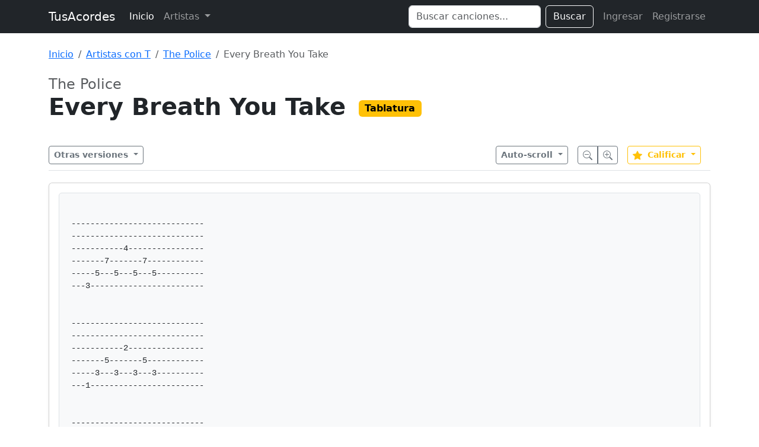

--- FILE ---
content_type: text/html; charset=UTF-8
request_url: https://www.tusacordes.com/tab/the_police-every_breath_you_take-tablatura-29171
body_size: 4071
content:
<!doctype html>
<html lang="es">
<head>
    <meta charset="utf-8">
    <meta name="viewport" content="width=device-width, initial-scale=1">
    <title>Every Breath You Take - The Police - TusAcordes</title>
    <link href="https://cdn.jsdelivr.net/npm/bootstrap@5.3.3/dist/css/bootstrap.min.css" rel="stylesheet" integrity="sha384-QWTKZyjpPEjISv5WaRU9OFeRpok6YctnYmDr5pNlyT2bRjXh0JMhjY6hW+ALEwIH" crossorigin="anonymous">
    <link rel="stylesheet" href="https://cdnjs.cloudflare.com/ajax/libs/font-awesome/6.0.0/css/all.min.css" integrity="sha512-9usAa10IRO0HhonpyAIVpjrylPvoDwiPUiKdWk5t3PyolY1cOd4DSE0Ga+ri4AuTroPR5aQvXU9xC6qOPnzFeg==" crossorigin="anonymous" referrerpolicy="no-referrer" />
    <style>
    .tablatura-content {
        white-space: pre-wrap;
        font-family: 'Courier New', Courier, monospace;
        font-size: 14px;
        line-height: 1.5;
        background-color: #f8f9fa;
        padding: 20px;
        border-radius: 5px;
        border: 1px solid #dee2e6;
        overflow-x: auto;
    }
    .sticky-toolbar {
        position: sticky;
        top: 0;
        z-index: 1020;
        background-color: rgba(255, 255, 255, 0.95);
        backdrop-filter: blur(5px);
        padding: 10px 0;
        border-bottom: 1px solid #dee2e6;
        margin-bottom: 20px;
    }
</style>
</head>
<body>

<nav class="navbar navbar-expand-lg navbar-dark bg-dark mb-4">
  <div class="container">
    <a class="navbar-brand" href="https://www.tusacordes.com/">TusAcordes</a>
    <button class="navbar-toggler" type="button" data-bs-toggle="collapse" data-bs-target="#navbarText" aria-controls="navbarText" aria-expanded="false" aria-label="Toggle navigation">
      <span class="navbar-toggler-icon"></span>
    </button>
    <div class="collapse navbar-collapse" id="navbarText">
      <ul class="navbar-nav me-auto mb-2 mb-lg-0">
        <li class="nav-item">
          <a class="nav-link active" aria-current="page" href="https://www.tusacordes.com/">Inicio</a>
        </li>
        <li class="nav-item dropdown">
          <a class="nav-link dropdown-toggle" href="#" role="button" data-bs-toggle="dropdown" aria-expanded="false">
            Artistas
          </a>
          <ul class="dropdown-menu p-3 shadow" style="width: 600px; max-width: 90vw;">
            <li>
                <div class="d-flex flex-wrap justify-content-center">
                                            <a class="btn btn-outline-secondary m-1 border-0 fw-bold" href="https://www.tusacordes.com/artistas/a" style="width: 40px;">A</a>
                                            <a class="btn btn-outline-secondary m-1 border-0 fw-bold" href="https://www.tusacordes.com/artistas/b" style="width: 40px;">B</a>
                                            <a class="btn btn-outline-secondary m-1 border-0 fw-bold" href="https://www.tusacordes.com/artistas/c" style="width: 40px;">C</a>
                                            <a class="btn btn-outline-secondary m-1 border-0 fw-bold" href="https://www.tusacordes.com/artistas/d" style="width: 40px;">D</a>
                                            <a class="btn btn-outline-secondary m-1 border-0 fw-bold" href="https://www.tusacordes.com/artistas/e" style="width: 40px;">E</a>
                                            <a class="btn btn-outline-secondary m-1 border-0 fw-bold" href="https://www.tusacordes.com/artistas/f" style="width: 40px;">F</a>
                                            <a class="btn btn-outline-secondary m-1 border-0 fw-bold" href="https://www.tusacordes.com/artistas/g" style="width: 40px;">G</a>
                                            <a class="btn btn-outline-secondary m-1 border-0 fw-bold" href="https://www.tusacordes.com/artistas/h" style="width: 40px;">H</a>
                                            <a class="btn btn-outline-secondary m-1 border-0 fw-bold" href="https://www.tusacordes.com/artistas/i" style="width: 40px;">I</a>
                                            <a class="btn btn-outline-secondary m-1 border-0 fw-bold" href="https://www.tusacordes.com/artistas/j" style="width: 40px;">J</a>
                                            <a class="btn btn-outline-secondary m-1 border-0 fw-bold" href="https://www.tusacordes.com/artistas/k" style="width: 40px;">K</a>
                                            <a class="btn btn-outline-secondary m-1 border-0 fw-bold" href="https://www.tusacordes.com/artistas/l" style="width: 40px;">L</a>
                                            <a class="btn btn-outline-secondary m-1 border-0 fw-bold" href="https://www.tusacordes.com/artistas/m" style="width: 40px;">M</a>
                                            <a class="btn btn-outline-secondary m-1 border-0 fw-bold" href="https://www.tusacordes.com/artistas/n" style="width: 40px;">N</a>
                                            <a class="btn btn-outline-secondary m-1 border-0 fw-bold" href="https://www.tusacordes.com/artistas/o" style="width: 40px;">O</a>
                                            <a class="btn btn-outline-secondary m-1 border-0 fw-bold" href="https://www.tusacordes.com/artistas/p" style="width: 40px;">P</a>
                                            <a class="btn btn-outline-secondary m-1 border-0 fw-bold" href="https://www.tusacordes.com/artistas/q" style="width: 40px;">Q</a>
                                            <a class="btn btn-outline-secondary m-1 border-0 fw-bold" href="https://www.tusacordes.com/artistas/r" style="width: 40px;">R</a>
                                            <a class="btn btn-outline-secondary m-1 border-0 fw-bold" href="https://www.tusacordes.com/artistas/s" style="width: 40px;">S</a>
                                            <a class="btn btn-outline-secondary m-1 border-0 fw-bold" href="https://www.tusacordes.com/artistas/t" style="width: 40px;">T</a>
                                            <a class="btn btn-outline-secondary m-1 border-0 fw-bold" href="https://www.tusacordes.com/artistas/u" style="width: 40px;">U</a>
                                            <a class="btn btn-outline-secondary m-1 border-0 fw-bold" href="https://www.tusacordes.com/artistas/v" style="width: 40px;">V</a>
                                            <a class="btn btn-outline-secondary m-1 border-0 fw-bold" href="https://www.tusacordes.com/artistas/w" style="width: 40px;">W</a>
                                            <a class="btn btn-outline-secondary m-1 border-0 fw-bold" href="https://www.tusacordes.com/artistas/x" style="width: 40px;">X</a>
                                            <a class="btn btn-outline-secondary m-1 border-0 fw-bold" href="https://www.tusacordes.com/artistas/y" style="width: 40px;">Y</a>
                                            <a class="btn btn-outline-secondary m-1 border-0 fw-bold" href="https://www.tusacordes.com/artistas/z" style="width: 40px;">Z</a>
                                    </div>
            </li>
          </ul>
        </li>
      </ul>
      <form class="d-flex me-2" role="search" action="https://www.tusacordes.com/buscar" method="get">
        <input class="form-control me-2" type="search" name="q" placeholder="Buscar canciones..." aria-label="Search" value="">
        <button class="btn btn-outline-light" type="submit">Buscar</button>
      </form>
      <ul class="navbar-nav mb-2 mb-lg-0">
                    <li class="nav-item">
                <a class="nav-link" href="https://www.tusacordes.com/login">Ingresar</a>
            </li>
            <li class="nav-item">
                <a class="nav-link" href="https://www.tusacordes.com/register">Registrarse</a>
            </li>
              </ul>
    </div>
  </div>
</nav>

<div class="container">
                <nav aria-label="breadcrumb" class="mb-4">
            <ol class="breadcrumb">
                <li class="breadcrumb-item"><a href="https://www.tusacordes.com/">Inicio</a></li>
<li class="breadcrumb-item"><a href="https://www.tusacordes.com/artistas/t">Artistas con T</a></li>
<li class="breadcrumb-item"><a href="https://www.tusacordes.com/artista/the_police-377">The Police</a></li>
<li class="breadcrumb-item active" aria-current="page">Every Breath You Take</li>
            </ol>
        </nav>
    
    
<div class="mb-4">
    <div class="d-flex justify-content-between align-items-start">
        <div>
            <h2 class="h4 text-muted mb-0">The Police</h2>
            <h1 class="display-6 fw-bold mb-2">
                Every Breath You Take                                <span class="badge text-bg-warning fs-6 align-middle ms-2" style="">Tablatura</span>
            </h1>
        </div>
    </div>
</div>

<div class="sticky-toolbar">
    <div class="container-fluid px-0 d-flex justify-content-between align-items-center">
        <div>
                        <div class="dropdown">
                <button class="btn btn-outline-secondary btn-sm dropdown-toggle fw-bold" type="button" data-bs-toggle="dropdown" aria-expanded="false">
                    Otras versiones
                </button>
                <ul class="dropdown-menu shadow">
                                                                    <li>
                            <a class="dropdown-item d-flex align-items-center " href="https://www.tusacordes.com/tab/the_police-every_breath_you_take-tablatura-17987">
                                <span class="badge text-bg-warning me-2" style=" width: 80px;">Tablatura</span>
                                                            </a>
                        </li>
                                                                    <li>
                            <a class="dropdown-item d-flex align-items-center " href="https://www.tusacordes.com/tab/the_police-every_breath_you_take-tablatura-19893">
                                <span class="badge text-bg-warning me-2" style=" width: 80px;">Tablatura</span>
                                                                    <span class="badge bg-light text-dark border ms-auto">v2</span>
                                                            </a>
                        </li>
                                                                    <li>
                            <a class="dropdown-item d-flex align-items-center " href="https://www.tusacordes.com/tab/the_police-every_breath_you_take-tablatura-23409">
                                <span class="badge text-bg-warning me-2" style=" width: 80px;">Tablatura</span>
                                                                    <span class="badge bg-light text-dark border ms-auto">v3</span>
                                                            </a>
                        </li>
                                                                    <li>
                            <a class="dropdown-item d-flex align-items-center active" href="https://www.tusacordes.com/tab/the_police-every_breath_you_take-tablatura-29171">
                                <span class="badge text-bg-warning me-2" style=" width: 80px;">Tablatura</span>
                                                                    <span class="badge bg-light text-dark border ms-auto">v4</span>
                                                            </a>
                        </li>
                                                                    <li>
                            <a class="dropdown-item d-flex align-items-center " href="https://www.tusacordes.com/tab/the_police-every_breath_you_take-tablatura-35836">
                                <span class="badge text-bg-warning me-2" style=" width: 80px;">Tablatura</span>
                                                                    <span class="badge bg-light text-dark border ms-auto">v5</span>
                                                            </a>
                        </li>
                                                                    <li>
                            <a class="dropdown-item d-flex align-items-center " href="https://www.tusacordes.com/tab/the_police-every_breath_you_take-tablatura-36537">
                                <span class="badge text-bg-warning me-2" style=" width: 80px;">Tablatura</span>
                                                                    <span class="badge bg-light text-dark border ms-auto">v6</span>
                                                            </a>
                        </li>
                                                                    <li>
                            <a class="dropdown-item d-flex align-items-center " href="https://www.tusacordes.com/tab/the_police-every_breath_you_take-bajo-19430">
                                <span class="badge text-bg-danger me-2" style=" width: 80px;">Bajo</span>
                                                            </a>
                        </li>
                                                                    <li>
                            <a class="dropdown-item d-flex align-items-center " href="https://www.tusacordes.com/tab/the_police-every_breath_you_take-bateria-26874">
                                <span class="badge text-bg-dark me-2" style=" width: 80px;">Bateria</span>
                                                            </a>
                        </li>
                                                                    <li>
                            <a class="dropdown-item d-flex align-items-center " href="https://www.tusacordes.com/tab/the_police-every_breath_you_take-armonica-26875">
                                <span class="badge text-bg-success me-2" style=" width: 80px;">Armonica</span>
                                                            </a>
                        </li>
                                    </ul>
            </div>
                    </div>

        <div class="d-flex align-items-center">
                        <div class="dropdown me-3">
                <button class="btn btn-outline-secondary btn-sm dropdown-toggle fw-bold" type="button" data-bs-toggle="dropdown">
                    Auto-scroll
                </button>
                <ul class="dropdown-menu">
                    <li><button class="dropdown-item" onclick="startScroll(1)">Velocidad 1 (Lento)</button></li>
                    <li><button class="dropdown-item" onclick="startScroll(2)">Velocidad 2</button></li>
                    <li><button class="dropdown-item" onclick="startScroll(3)">Velocidad 3 (Normal)</button></li>
                    <li><button class="dropdown-item" onclick="startScroll(4)">Velocidad 4</button></li>
                    <li><button class="dropdown-item" onclick="startScroll(5)">Velocidad 5 (Rápido)</button></li>
                    <li><hr class="dropdown-divider"></li>
                    <li><button class="dropdown-item text-danger" onclick="stopScroll()">Detener</button></li>
                </ul>
            </div>
            
            <div class="btn-group me-3" role="group" aria-label="Zoom">
                <button type="button" class="btn btn-outline-secondary btn-sm" onclick="cambiarTamanoLetra(-1)" title="Reducir letra">
                    <svg xmlns="http://www.w3.org/2000/svg" width="16" height="16" fill="currentColor" class="bi bi-zoom-out" viewBox="0 0 16 16">
                      <path fill-rule="evenodd" d="M6.5 12a5.5 5.5 0 1 0 0-11 5.5 5.5 0 0 0 0 11zM13 6.5a6.5 6.5 0 1 1-13 0 6.5 6.5 0 0 1 13 0z"/>
                      <path d="M10.344 11.742c.03.04.062.078.098.115l3.85 3.85a1 1 0 0 0 1.415-1.414l-3.85-3.85a1.007 1.007 0 0 0-.115-.1 6.538 6.538 0 0 1-1.398 1.4z"/>
                      <path fill-rule="evenodd" d="M3 6.5a.5.5 0 0 1 .5-.5h6a.5.5 0 0 1 0 1h-6a.5.5 0 0 1-.5-.5z"/>
                    </svg>
                </button>
                <button type="button" class="btn btn-outline-secondary btn-sm" onclick="cambiarTamanoLetra(1)" title="Aumentar letra">
                    <svg xmlns="http://www.w3.org/2000/svg" width="16" height="16" fill="currentColor" class="bi bi-zoom-in" viewBox="0 0 16 16">
                      <path fill-rule="evenodd" d="M6.5 12a5.5 5.5 0 1 0 0-11 5.5 5.5 0 0 0 0 11zM13 6.5a6.5 6.5 0 1 1-13 0 6.5 6.5 0 0 1 13 0z"/>
                      <path d="M10.344 11.742c.03.04.062.078.098.115l3.85 3.85a1 1 0 0 0 1.415-1.414l-3.85-3.85a1.007 1.007 0 0 0-.115-.1 6.538 6.538 0 0 1-1.398 1.4z"/>
                      <path fill-rule="evenodd" d="M6.5 3a.5.5 0 0 1 .5.5V6h2.5a.5.5 0 0 1 0 1H7v2.5a.5.5 0 0 1-1 0V7H3.5a.5.5 0 0 1 0-1H6V3.5a.5.5 0 0 1 .5-.5z"/>
                    </svg>
                </button>
            </div>
            
            <div class="dropdown me-3">
                <button class="btn btn-outline-warning btn-sm dropdown-toggle fw-bold" type="button" data-bs-toggle="dropdown" id="btnVoto">
                    <svg xmlns="http://www.w3.org/2000/svg" width="16" height="16" fill="currentColor" class="bi bi-star-fill text-warning me-1" viewBox="0 0 16 16">
                      <path d="M3.612 15.443c-.386.198-.824-.149-.746-.592l.83-4.73L.173 6.765c-.329-.314-.158-.888.283-.95l4.898-.696L7.538.792c.197-.39.73-.39.927 0l2.184 4.327 4.898.696c.441.062.612.636.282.95l-3.522 3.356.83 4.73c.078.443-.36.79-.746.592L8 13.187l-4.389 2.256z"/>
                    </svg>
                    <span id="promedioVoto">Calificar</span>
                </button>
                <ul class="dropdown-menu" style="min-width: 60px; max-height: 200px; overflow-y: auto;">
                                             <li><h6 class="dropdown-header">Calificar</h6></li>
                                                     <li>
                                <button class="dropdown-item d-flex align-items-center justify-content-center gap-2" onclick="votarCancion(10)">
                                    <span class="fw-bold">10</span>
                                    <svg xmlns="http://www.w3.org/2000/svg" width="12" height="12" fill="currentColor" class="bi bi-star-fill text-warning" viewBox="0 0 16 16">
                                      <path d="M3.612 15.443c-.386.198-.824-.149-.746-.592l.83-4.73L.173 6.765c-.329-.314-.158-.888.283-.95l4.898-.696L7.538.792c.197-.39.73-.39.927 0l2.184 4.327 4.898.696c.441.062.612.636.282.95l-3.522 3.356.83 4.73c.078.443-.36.79-.746.592L8 13.187l-4.389 2.256z"/>
                                    </svg>
                                </button>
                            </li>
                                                     <li>
                                <button class="dropdown-item d-flex align-items-center justify-content-center gap-2" onclick="votarCancion(9)">
                                    <span class="fw-bold">9</span>
                                    <svg xmlns="http://www.w3.org/2000/svg" width="12" height="12" fill="currentColor" class="bi bi-star-fill text-warning" viewBox="0 0 16 16">
                                      <path d="M3.612 15.443c-.386.198-.824-.149-.746-.592l.83-4.73L.173 6.765c-.329-.314-.158-.888.283-.95l4.898-.696L7.538.792c.197-.39.73-.39.927 0l2.184 4.327 4.898.696c.441.062.612.636.282.95l-3.522 3.356.83 4.73c.078.443-.36.79-.746.592L8 13.187l-4.389 2.256z"/>
                                    </svg>
                                </button>
                            </li>
                                                     <li>
                                <button class="dropdown-item d-flex align-items-center justify-content-center gap-2" onclick="votarCancion(8)">
                                    <span class="fw-bold">8</span>
                                    <svg xmlns="http://www.w3.org/2000/svg" width="12" height="12" fill="currentColor" class="bi bi-star-fill text-warning" viewBox="0 0 16 16">
                                      <path d="M3.612 15.443c-.386.198-.824-.149-.746-.592l.83-4.73L.173 6.765c-.329-.314-.158-.888.283-.95l4.898-.696L7.538.792c.197-.39.73-.39.927 0l2.184 4.327 4.898.696c.441.062.612.636.282.95l-3.522 3.356.83 4.73c.078.443-.36.79-.746.592L8 13.187l-4.389 2.256z"/>
                                    </svg>
                                </button>
                            </li>
                                                     <li>
                                <button class="dropdown-item d-flex align-items-center justify-content-center gap-2" onclick="votarCancion(7)">
                                    <span class="fw-bold">7</span>
                                    <svg xmlns="http://www.w3.org/2000/svg" width="12" height="12" fill="currentColor" class="bi bi-star-fill text-warning" viewBox="0 0 16 16">
                                      <path d="M3.612 15.443c-.386.198-.824-.149-.746-.592l.83-4.73L.173 6.765c-.329-.314-.158-.888.283-.95l4.898-.696L7.538.792c.197-.39.73-.39.927 0l2.184 4.327 4.898.696c.441.062.612.636.282.95l-3.522 3.356.83 4.73c.078.443-.36.79-.746.592L8 13.187l-4.389 2.256z"/>
                                    </svg>
                                </button>
                            </li>
                                                     <li>
                                <button class="dropdown-item d-flex align-items-center justify-content-center gap-2" onclick="votarCancion(6)">
                                    <span class="fw-bold">6</span>
                                    <svg xmlns="http://www.w3.org/2000/svg" width="12" height="12" fill="currentColor" class="bi bi-star-fill text-warning" viewBox="0 0 16 16">
                                      <path d="M3.612 15.443c-.386.198-.824-.149-.746-.592l.83-4.73L.173 6.765c-.329-.314-.158-.888.283-.95l4.898-.696L7.538.792c.197-.39.73-.39.927 0l2.184 4.327 4.898.696c.441.062.612.636.282.95l-3.522 3.356.83 4.73c.078.443-.36.79-.746.592L8 13.187l-4.389 2.256z"/>
                                    </svg>
                                </button>
                            </li>
                                                     <li>
                                <button class="dropdown-item d-flex align-items-center justify-content-center gap-2" onclick="votarCancion(5)">
                                    <span class="fw-bold">5</span>
                                    <svg xmlns="http://www.w3.org/2000/svg" width="12" height="12" fill="currentColor" class="bi bi-star-fill text-warning" viewBox="0 0 16 16">
                                      <path d="M3.612 15.443c-.386.198-.824-.149-.746-.592l.83-4.73L.173 6.765c-.329-.314-.158-.888.283-.95l4.898-.696L7.538.792c.197-.39.73-.39.927 0l2.184 4.327 4.898.696c.441.062.612.636.282.95l-3.522 3.356.83 4.73c.078.443-.36.79-.746.592L8 13.187l-4.389 2.256z"/>
                                    </svg>
                                </button>
                            </li>
                                                     <li>
                                <button class="dropdown-item d-flex align-items-center justify-content-center gap-2" onclick="votarCancion(4)">
                                    <span class="fw-bold">4</span>
                                    <svg xmlns="http://www.w3.org/2000/svg" width="12" height="12" fill="currentColor" class="bi bi-star-fill text-warning" viewBox="0 0 16 16">
                                      <path d="M3.612 15.443c-.386.198-.824-.149-.746-.592l.83-4.73L.173 6.765c-.329-.314-.158-.888.283-.95l4.898-.696L7.538.792c.197-.39.73-.39.927 0l2.184 4.327 4.898.696c.441.062.612.636.282.95l-3.522 3.356.83 4.73c.078.443-.36.79-.746.592L8 13.187l-4.389 2.256z"/>
                                    </svg>
                                </button>
                            </li>
                                                     <li>
                                <button class="dropdown-item d-flex align-items-center justify-content-center gap-2" onclick="votarCancion(3)">
                                    <span class="fw-bold">3</span>
                                    <svg xmlns="http://www.w3.org/2000/svg" width="12" height="12" fill="currentColor" class="bi bi-star-fill text-warning" viewBox="0 0 16 16">
                                      <path d="M3.612 15.443c-.386.198-.824-.149-.746-.592l.83-4.73L.173 6.765c-.329-.314-.158-.888.283-.95l4.898-.696L7.538.792c.197-.39.73-.39.927 0l2.184 4.327 4.898.696c.441.062.612.636.282.95l-3.522 3.356.83 4.73c.078.443-.36.79-.746.592L8 13.187l-4.389 2.256z"/>
                                    </svg>
                                </button>
                            </li>
                                                     <li>
                                <button class="dropdown-item d-flex align-items-center justify-content-center gap-2" onclick="votarCancion(2)">
                                    <span class="fw-bold">2</span>
                                    <svg xmlns="http://www.w3.org/2000/svg" width="12" height="12" fill="currentColor" class="bi bi-star-fill text-warning" viewBox="0 0 16 16">
                                      <path d="M3.612 15.443c-.386.198-.824-.149-.746-.592l.83-4.73L.173 6.765c-.329-.314-.158-.888.283-.95l4.898-.696L7.538.792c.197-.39.73-.39.927 0l2.184 4.327 4.898.696c.441.062.612.636.282.95l-3.522 3.356.83 4.73c.078.443-.36.79-.746.592L8 13.187l-4.389 2.256z"/>
                                    </svg>
                                </button>
                            </li>
                                                     <li>
                                <button class="dropdown-item d-flex align-items-center justify-content-center gap-2" onclick="votarCancion(1)">
                                    <span class="fw-bold">1</span>
                                    <svg xmlns="http://www.w3.org/2000/svg" width="12" height="12" fill="currentColor" class="bi bi-star-fill text-warning" viewBox="0 0 16 16">
                                      <path d="M3.612 15.443c-.386.198-.824-.149-.746-.592l.83-4.73L.173 6.765c-.329-.314-.158-.888.283-.95l4.898-.696L7.538.792c.197-.39.73-.39.927 0l2.184 4.327 4.898.696c.441.062.612.636.282.95l-3.522 3.356.83 4.73c.078.443-.36.79-.746.592L8 13.187l-4.389 2.256z"/>
                                    </svg>
                                </button>
                            </li>
                                                             </ul>
            </div>

                    </div>
    </div>
</div>

<div class="card shadow-sm">
    <div class="card-body">
                    <div class="tablatura-content">
----------------------------
----------------------------
-----------4----------------
-------7-------7------------
-----5---5---5---5----------
---3------------------------


----------------------------
----------------------------
-----------2----------------
-------5-------5------------
-----3---3---3---3----------
---1------------------------


----------------------------
----------------------------
-------12-9-----------------
-----9------9---9-----------
---9----------9-------------
----------------------------

se ocupa escucharla te recomiendo verla en alguna parte como ejemplo youtube i tener agilidad en los dedos            </div>
            </div>
</div>

</div>

<script src="https://cdn.jsdelivr.net/npm/bootstrap@5.3.3/dist/js/bootstrap.bundle.min.js" integrity="sha384-YvpcrYf0tY3lHB60NNkmXc5s9fDVZLESaAA55NDzOxhy9GkcIdslK1eN7N6jIeHz" crossorigin="anonymous"></script>
<script>
    // Configuración para JS
    document.body.dataset.baseUrl = "https://www.tusacordes.com/";
</script>
<script src="https://www.tusacordes.com/js/transpose.js"></script>
<script src="https://www.tusacordes.com/js/autoscroll.js"></script>
<script>
    function cambiarTamanoLetra(cambio) {
        const contenido = document.querySelector('.tablatura-content');
        if (!contenido) return;
        
        const estilo = window.getComputedStyle(contenido);
        let tamanoActual = parseInt(estilo.fontSize);
        
        let nuevoTamano = tamanoActual + cambio;
        if (nuevoTamano < 10) nuevoTamano = 10;
        if (nuevoTamano > 40) nuevoTamano = 40;
        
        contenido.style.fontSize = nuevoTamano + 'px';
    }

    function votarCancion(puntuacion) {
        let formData = new FormData();
        formData.append('id', 29171);
        formData.append('puntuacion', puntuacion);
        
        fetch('https://www.tusacordes.com/tabs/votar', {
            method: 'POST',
            body: formData,
            headers: {
                'X-Requested-With': 'XMLHttpRequest'
            }
        })
        .then(response => response.json())
        .then(data => {
            if (data.status === 'success') {
                document.getElementById('promedioVoto').innerText = data.promedio;
                alert('¡Gracias por tu voto!');
                location.reload();
            } else {
                alert(data.message);
            }
        })
        .catch(error => {
            console.error('Error:', error);
            alert('Ocurrió un error al enviar el voto.');
        });
    }

    document.addEventListener('DOMContentLoaded', function () {
        var popoverTriggerList = [].slice.call(document.querySelectorAll('[data-bs-toggle="popover"]'))
        var popoverList = popoverTriggerList.map(function (popoverTriggerEl) {
            return new bootstrap.Popover(popoverTriggerEl)
        })
    });
</script>
<script defer src="https://static.cloudflareinsights.com/beacon.min.js/vcd15cbe7772f49c399c6a5babf22c1241717689176015" integrity="sha512-ZpsOmlRQV6y907TI0dKBHq9Md29nnaEIPlkf84rnaERnq6zvWvPUqr2ft8M1aS28oN72PdrCzSjY4U6VaAw1EQ==" data-cf-beacon='{"version":"2024.11.0","token":"7aaecf485f224ceca555347d9783b34d","r":1,"server_timing":{"name":{"cfCacheStatus":true,"cfEdge":true,"cfExtPri":true,"cfL4":true,"cfOrigin":true,"cfSpeedBrain":true},"location_startswith":null}}' crossorigin="anonymous"></script>
</body>
</html>